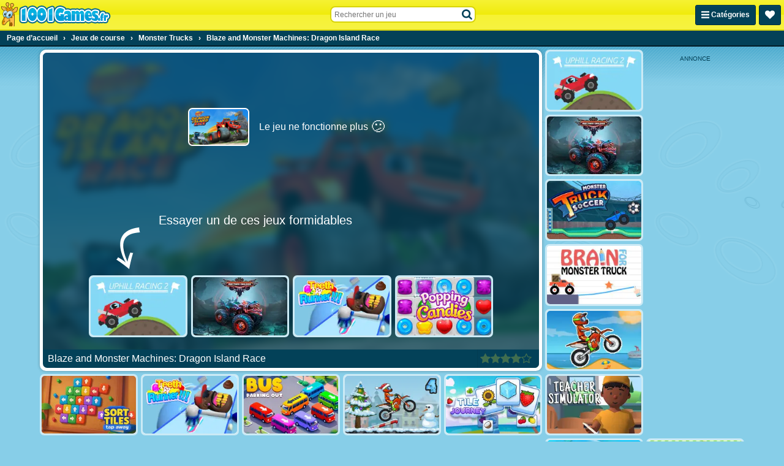

--- FILE ---
content_type: application/javascript
request_url: https://ccf.admeen.org/12/fp/670cdd05bd671d67b508eea801e23084/js/defer.min.js
body_size: -63
content:
(function(){var a="https://ccf.admeen.org/12/fp/670cdd05bd671d67b508eea801e23084/js/page/"+(admDl&&admDl[0]&&admDl[0].js?admDl[0].js:"other")+".min.js";admLoadJs("https://ccf.admeen.org/12/fp/670cdd05bd671d67b508eea801e23084/js/ads/adasync.min.js");admLoadJs(a)})();
